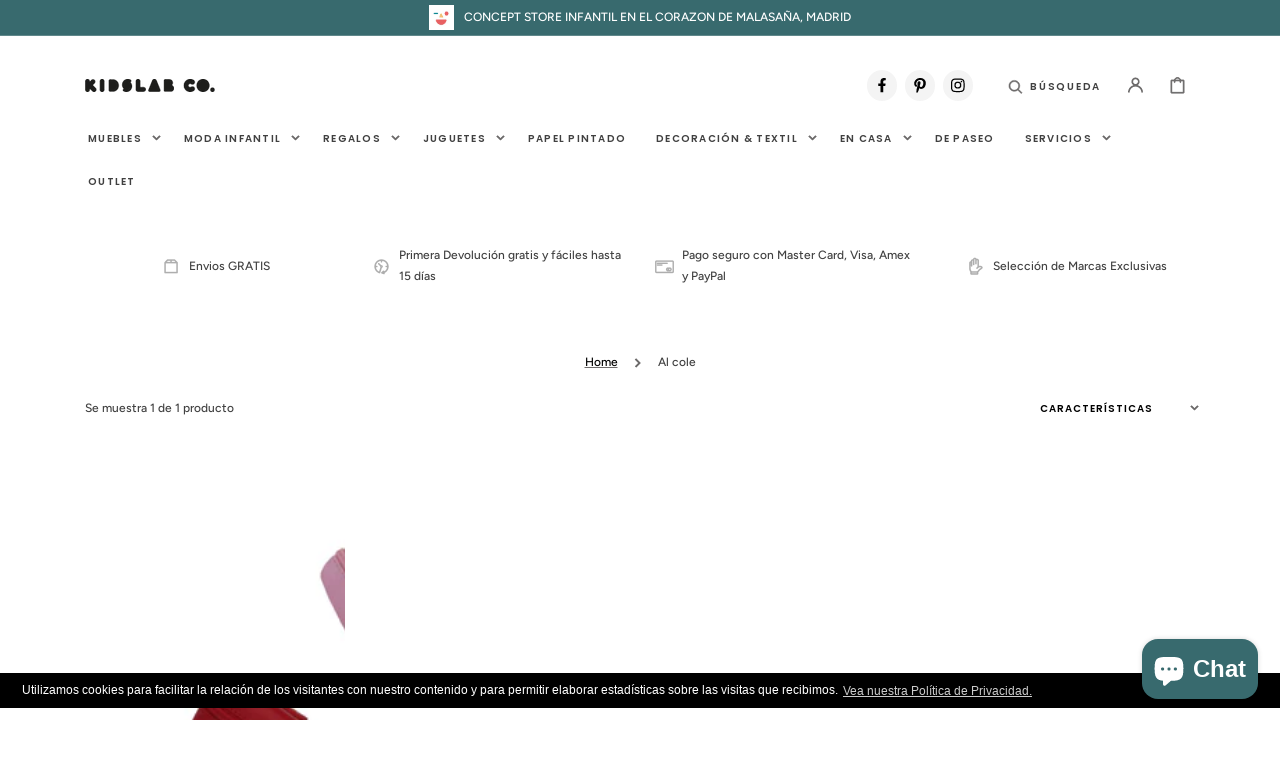

--- FILE ---
content_type: text/javascript
request_url: https://thekidslabcompany.com/cdn/shop/t/18/assets/cart-notification.js?v=77729397520309110351664378442
body_size: 2163
content:
class CartNotification extends HTMLElement{constructor(){super(),this.notification=document.getElementById("cart-notification"),this.header=document.querySelector("sticky-header"),this.notification.addEventListener("keyup",evt=>evt.code==="Escape"&&this.close()),this.querySelectorAll(".cart-notification__close").forEach(closeButton=>closeButton.addEventListener("click",this.close.bind(this))),document.querySelectorAll(".cs-site-overlay").forEach(closeOverlay=>closeOverlay.addEventListener("click",this.close.bind(this)))}open(){this.notification.classList.add("active"),document.body.classList.add("cart-notification-active"),this.notification.addEventListener("transitionend",()=>{this.notification.focus(),trapFocus(this.notification)},{once:!0}),document.body.addEventListener("click",this.onBodyClick)}close(){this.notification.classList.remove("active"),document.body.classList.remove("cart-notification-active"),document.body.removeEventListener("click",this.onBodyClick),removeTrapFocus(this.activeElement)}renderContents(parsedState){this.productId=parsedState.id,this.getSectionsToRender().forEach(section=>{document.getElementById(section.id).innerHTML=this.getSectionInnerHTML(parsedState.sections[section.id],section.selector)}),this.open()}getSectionsToRender(){return[{id:"cart-notification-product"},{id:"cart-notification-button"},{id:"cart-icon-bubble"}]}getSectionInnerHTML(html,selector=".shopify-section"){return new DOMParser().parseFromString(html,"text/html").querySelector(selector).innerHTML}setActiveElement(element){this.activeElement=element}updateQuantity(line,quantity,name){this.enableLoading(line);const body=JSON.stringify({line,quantity,sections:this.getSectionsToRender().map(section=>section.section),sections_url:window.location.pathname});fetch(`${routes.cart_change_url}`,{...fetchConfig(),body}).then(response=>response.text()).then(state=>{const parsedState=JSON.parse(state);this.classList.toggle("is-empty",parsedState.item_count===0),this.getSectionsToRender().forEach(section=>{const elementToReplace=document.getElementById(section.id).querySelector(section.selector)||document.getElementById(section.id);elementToReplace.innerHTML=this.getSectionInnerHTML(parsedState.sections[section.section],section.selector)}),this.updateLiveRegions(line,parsedState.item_count),document.getElementById(`cart-notification-product-${line}`)?.querySelector(`[name="${name}"]`)?.focus(),this.querySelectorAll(".loading-overlay").forEach(overlay=>overlay.classList.add("hidden"))}).catch(()=>{this.querySelectorAll(".loading-overlay").forEach(overlay=>overlay.classList.add("hidden")),document.getElementById("cart-errors").textContent=window.cartStrings.error})}enableLoading(line){this.querySelectorAll(".loading-overlay")[line-1].classList.remove("hidden"),document.activeElement.blur()}}let cartLink=document.querySelector(".header__cart");function notificationOpen(e){document.body.classList.add("cart-notification-active"),e.preventDefault()}cartLink&&cartLink.addEventListener("click",notificationOpen),customElements.define("cart-notification",CartNotification);const moneyFormat="${{amount}}";function formatMoney(cents,format){typeof cents=="string"&&(cents=cents.replace(".",""));let value="";const placeholderRegex=/\{\{\s*(\w+)\s*\}\}/,formatString=theme.moneyFormat||moneyFormat;function formatWithDelimiters(number,precision=2,thousands=",",decimal="."){if(isNaN(number)||number==null)return 0;number=(number/100).toFixed(precision);const parts=number.split("."),dollarsAmount=parts[0].replace(/(\d)(?=(\d\d\d)+(?!\d))/g,`$1${thousands}`),centsAmount=parts[1]?decimal+parts[1]:"";return dollarsAmount+centsAmount}switch(formatString.match(placeholderRegex)[1]){case"amount":value=formatWithDelimiters(cents,2);break;case"amount_no_decimals":value=formatWithDelimiters(cents,0);break;case"amount_with_comma_separator":value=formatWithDelimiters(cents,2,".",",");break;case"amount_no_decimals_with_comma_separator":value=formatWithDelimiters(cents,0,".",",");break}return formatString.replace(placeholderRegex,value)}function getSizedImageUrl(src,size){if(size===null)return src;if(size==="master")return removeProtocol(src);var match=src.match(/\.(jpg|jpeg|gif|png|bmp|bitmap|tiff|tif)(\?v=\d+)?$/i);if(match){var prefix=src.split(match[0]),suffix=match[0];return removeProtocol(prefix[0]+"_"+size+suffix)}else return null}function removeProtocol(path){return path.replace(/http(s)?:/,"")}let updateCartCount=function(count){count?$(".cart-count-bubble span").text(count):$(".cart-count-bubble").remove()},updateCartSubtotal=function(subtotal){let subtotalWrapper=$(".cart-notification__bottom"),subtotalTotal=$(".cart-notification__subtotal .totals"),subtotalValue=$(".cart-notification__subtotal .totals__subtotal-value");subtotal?(subtotalWrapper.addClass("active"),subtotalValue.length>0?subtotalValue.text(`${formatMoney(subtotal,Shopify.money_format)}`):subtotalTotal.append(`<p class="totals__subtotal-value">${formatMoney(subtotal,Shopify.money_format)}</p>`)):(subtotalWrapper.removeClass("active"),subtotalValue.remove())},updateCartNotifications=function(data){if(data.item_count>0){$(".cart-notification-product").html("");for(let i=0;i<data.item_count;i++){let optons="";data.items[i].options_with_values.forEach(element=>{optons+=`<div class="cart-notification-product__option">
					<dt>${element.name}:</dt>
					<dd>${element.value}</dd>
				</div>`});const imgSrc=data.items[i].featured_image?data.items[i].featured_image.url:data.items[i].image,imgAlt=data.items[i].featured_image?data.items[i].featured_image.alt:"",imgUrl=imgSrc&&getSizedImageUrl(imgSrc,"140x");$(".cart-notification-product").append(`
			<div id="cart-notification-product-${i+1}" class="cart-notification-product__inner">
				<div class="cart-notification-product__inner-top">
					<img class="cart-notification-product__image" src="${imgUrl}" alt="${imgAlt}" width="70" height="auto" loading="lazy">
					<div class="cart-notification-product__info">
						<div class="cart-notification-product__name">${data.items[i].product_title}</div>
						<dl class="cart-notification-product__options">
							${optons}
						</dl>
						<div class="cart-notification-product__footer">
							<span class="cart-notification-product__footer-price">${formatMoney(data.items[i].final_price,Shopify.money_format)}</span>
							<div class="cart-notification__total-prrice">
								<div class="loading-overlay hidden">
									<div class="loading-overlay__spinner">
										<svg aria-hidden="true" focusable="false" role="presentation" class="spinner" viewBox="0 0 66 66" xmlns="http://www.w3.org/2000/svg">
											<circle class="path" fill="none" stroke-width="6" cx="33" cy="33" r="30"></circle>
										</svg>
									</div>
								</div>
								<div class="cart-item__price-wrapper medium-up">
									<span class="price">${formatMoney(data.items[i].final_line_price,Shopify.money_format)}</span>
								</div>
							</div>
						</div>
					</div>	
				</div>
				<div class="cart-notification-product__inner-bottom">
					<div class="cart-notification-product__quantity">
						<quantity-input class="quantity">
							<button class="quantity__button no-js-hidden" name="minus" type="button">
								<span class="visually-hidden">Decrease quantity for Jewelry five</span>
									<svg xmlns="http://www.w3.org/2000/svg" aria-hidden="true" focusable="false" role="presentation" class="icon icon-minus" fill="none" viewBox="0 0 13 3">
									<path d="M12.1193 0.990918L5.99341 0.993329L0.547412 0.990918V1.67559L5.99341 1.67318L12.1193 1.67559V0.990918Z" fill="currentColor" stroke="currentColor"></path>
									</svg>
	
							</button>
							<input class="quantity__input" type="number" name="updates[]" value="${data.items[i].quantity}" min="0" aria-label="Quantity for Jewelry five" id="Quantity-${i+1}" data-index="${i+1}">
							<button class="quantity__button no-js-hidden" name="plus" type="button">
								<span class="visually-hidden">Increase quantity for Jewelry five</span>
								<svg xmlns="http://www.w3.org/2000/svg" aria-hidden="true" focusable="false" role="presentation" class="icon icon-plus" fill="none" viewBox="0 0 13 13">
								<path d="M6.67326 5.99333L12.1193 5.99092V6.67559L6.67326 6.67318L6.67567 12.1192L5.991 12.1192L5.99341 6.67318L0.547412 6.67559V5.99092L5.99341 5.99333L5.991 0.547327L6.67567 0.547327L6.67326 5.99333Z" fill="currentColor" stroke="currentColor"></path>
								</svg>
							</button>
						</quantity-input>
					</div>
					<div class="cart-notification-product__remove">
						<cart-remove-button id="Remove-${i+1}" data-index="${i+1}">
							<a href="/cart/change?id=${data.items[i].key}&amp;quantity=0" aria-label="Remove ${data.items[i].title}">
								<svg xmlns="http://www.w3.org/2000/svg" aria-hidden="true" focusable="false" role="presentation" class="icon icon-close" fill="none" viewBox="0 0 11 11">
									<path d="M9.00568 0.823302L5.33333 4.4989L1.66099 0.823302L1.48421 0.646368L1.30736 0.823223L0.823223 1.30736L0.646368 1.48421L0.823302 1.66099L4.4989 5.33333L0.823302 9.00568L0.646368 9.18246L0.823223 9.35931L1.30736 9.84344L1.48421 10.0203L1.66099 9.84337L5.33333 6.16777L9.00568 9.84337L9.18246 10.0203L9.35931 9.84344L9.84344 9.35931L10.0203 9.18246L9.84337 9.00568L6.16777 5.33333L9.84337 1.66099L10.0203 1.48421L9.84344 1.30736L9.35931 0.823223L9.18246 0.646368L9.00568 0.823302Z" fill="currentColor" stroke="currentColor" stroke-width="0.5"/>
								</svg>
		
								Remove
							</a>
						</cart-remove-button>
					</div>
				</div>
			</div>
			`)}}else $(".cart-notification-product").html(`
			<p class="cart-notification-empty">${window.cartStrings.empty}</p>
		`)};$(document).on("click",".cart-notification-product__remove a",function(e){e.preventDefault();let line=$(this).parent().attr("data-index"),quantity=$(this).parents(".cart-notification-product__info").find(".quantity__input").val(),query={line,quantity:0};$.ajax({url:window.Shopify.routes.root+"cart/change.js",type:"POST",data:query,dataType:"json",success:function(data){updateCartSubtotal(data.items_subtotal_price),updateCartCount(data.item_count),updateCartNotifications(data)}})}),$(document).on("change",".quantity__input",function(e){e.preventDefault();let line=$(this).attr("data-index"),quantity=$(this).val(),query={line,quantity};$.ajax({url:window.Shopify.routes.root+"cart/change.js",type:"POST",data:query,dataType:"json",success:function(data){updateCartSubtotal(data.items_subtotal_price),updateCartCount(data.item_count),updateCartNotifications(data)}})}),$(document).on("product-form-responsed",function(event,response){$.ajax({url:window.Shopify.routes.root+"cart.js",type:"POST",dataType:"json",success:function(data){updateCartSubtotal(data.items_subtotal_price)}})});
//# sourceMappingURL=/cdn/shop/t/18/assets/cart-notification.js.map?v=77729397520309110351664378442
